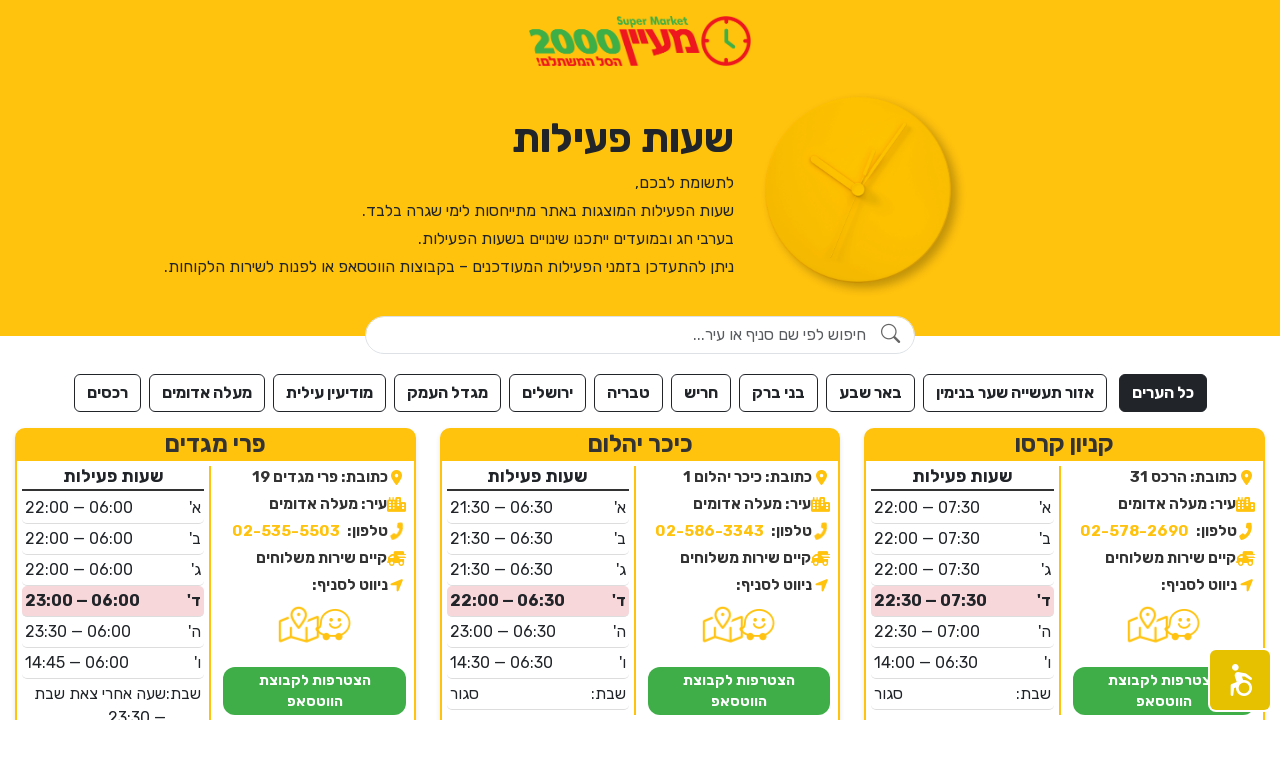

--- FILE ---
content_type: text/html
request_url: https://branches.m2000.co.il/
body_size: 7797
content:
<!DOCTYPE html>
<html lang="he" dir="rtl">
<head>
  <!-- Google tag (gtag.js) -->
  <script async src="https://www.googletagmanager.com/gtag/js?id=G-7GV3NJ2G5Q"></script>
  <script>
    window.dataLayer = window.dataLayer || [];
    function gtag(){dataLayer.push(arguments);}
    gtag('js', new Date());

    gtag('config', 'G-7GV3NJ2G5Q');
  </script>
  <meta charset="UTF-8" />
  <meta http-equiv="X-UA-Compatible" content="IE=edge" />
	<meta http-equiv="Content-Language" content="he" />
 
  <meta name="author" content="Maayan 2000" />
  <meta name="theme-color" content="#ffc20d" />
 
  <meta name="viewport" content="width=device-width, initial-scale=1" />
  <meta name="robots" content="index, follow" />
  <meta name="description" content="שעות פעילות וכתובות של סניפי רשת מעיין 2000 - כולל ניווט, טלפון, קבוצות וואטסאפ ועוד." />
  <meta name="keywords" content="שעות, פעילות, סניפים, מעיין 2000" />
	<link rel="canonical" href="https://branches.m2000.co.il/" />
	
  <meta property="og:title" content="שעות פעילות סניפי מעיין 2000 - מידע מלא" />
  <meta property="og:description" content="שעות פעילות וכתובות של סניפי רשת מעיין 2000 - כולל ניווט, טלפון, קבוצות וואטסאפ ועוד." />
  <meta property="og:image" content="https://branches.m2000.co.il/images/oggLogo.png" />
  <meta property="og:url" content="https://branches.m2000.co.il/" />
  <meta property="og:type" content="website" />
  <meta property="og:locale" content="he_IL" />
  
  <meta name="twitter:card" content="summary_large_image" />
  <meta name="twitter:title" content="שעות פעילות סניפי מעיין 2000" />
  <meta name="twitter:description" content="כל מה שצריך לדעת על סניפי רשת מעיין 2000: כתובות, טלפונים, ניווט ושעות פעילות מעודכנות." />
  <meta name="twitter:image" content="https://branches.m2000.co.il/images/oggLogo.png" />

  <title>שעות פעילות - מעיין 2000</title>
  <link rel="stylesheet" href="css/all.min.css">
  <link rel="stylesheet" href="https://cdn.jsdelivr.net/npm/bootstrap@5.3.0/dist/css/bootstrap.rtl.min.css">
  <link rel="stylesheet" href="https://cdn.jsdelivr.net/npm/bootstrap-icons/font/bootstrap-icons.css">
  <link href="https://fonts.googleapis.com/css2?family=Rubik:wght@100;300;400;500;700;900&display=swap" rel="stylesheet">
  <link href="https://fonts.googleapis.com/css2?family=Varela+Round:wght@100;300;400;500;700;900&display=swap" rel="stylesheet">
  <link href="https://fonts.googleapis.com/css2?family=Assistant:wght@300;400;500;600;700;800;900&display=swap" rel="stylesheet">
  <script src="https://cdn.jsdelivr.net/npm/bootstrap@5.3.0/dist/js/bootstrap.bundle.min.js"></script>
  <script src="https://cdn.jsdelivr.net/npm/vue@2.6.14/dist/vue.min.js"></script>
  <script src="https://cdn.jsdelivr.net/npm/axios/dist/axios.min.js"></script>
  <style>
    body {
      background-color: #fff;
      font-family: 'Rubik', 'Assistant', 'VarelaRound', Arial, sans-serif;
    }
    .sticky-header {
      position: sticky;
      top: 0;
      background-color: #ffc20d;
      z-index: 1000;
      padding: 1rem 0;
      text-align: center;
    }
    .yellow-bg-wrapper {
      background-color: #ffc20d;
      padding-top: 5px;
      padding-bottom: 5px;
    }
    .search-section {
      position: relative;
      z-index: 1;
    }
    .search-wrapper {
      width: 100%;
      max-width: 550px;
      width: 60%;
      position: relative;
      top: -20px; /* חצי גובה ייכנס לצהוב */
      margin: 0 auto;
      z-index: 2;
    }
    /* ביטול הדגשת שדה קלט בזמן מיקוד */
    input.form-control:focus {
      box-shadow: none;
      outline: none;
      /* border-color: transparent; */
    }
    /* אייקון זכוכית מגדלת בתוך שדה החיפוש */
    .search-icon {
      position: absolute;
      right: 15px;
      top: 50%;
      transform: translateY(-50%);
      color: #666;
      font-size: 1.2rem;
      z-index: 2;
      pointer-events: none;
    }
    /* כפתור ניקוי (X) */
    .clear-icon {
      position: absolute;
      left: 15px;
      top: 50%;
      transform: translateY(-50%);
      color: #333;
      font-size: 1.2rem;
      cursor: pointer;
      z-index: 2;
    }
    .btn-city {
      margin: 0 4px 8px 4px;
      font-weight: bold;
    }
    .btn-city.btn-dark {
      color: #fff !important;
    }
    .custom-container {
      max-width: 1650px; /* תגדיר כאן את הרוחב הרצוי */
      margin: 0 auto; /* למרכז את הקונטיינר */
      padding: 0 15px; /* ריפוד פנימי משני הצדדים */
    }
    .loader {
      border: 4px solid #f3f3f3;
      border-top: 4px solid #ffc20d;
      border-radius: 50%;
      width: 40px;
      height: 40px;
      animation: spin 2s linear infinite;
      margin: 0 auto;
    }
    @keyframes spin {
      0% { transform: rotate(0deg); }
      100% { transform: rotate(360deg); }
    }
    .row {
      display: flex;
      flex-wrap: wrap;
    }
    .branch-card {
      background-color: #fff;
      border-radius: 10px;
      border: 2px solid #ffc20d; /* מסגרת צהובה */
      box-shadow: 0 2px 5px rgba(0,0,0,0.1);
      margin-bottom: 5px;
      display: flex;
      flex-direction: column;
      height: 100%;
    }
    .branch-header {
      background-color: #ffc20d;
      text-align: center;
      border-top-left-radius: 5px;
      border-top-right-radius: 5px;
      margin-bottom: 5px;
    }
    .branch-header h4 {
      font-size: 1.5rem;
      font-weight: bold; /* שם הסניף ב-bold */
      color: #333;
      margin: 0px 0px 3px 0px;
    }
    .branch-info {
      flex: 1;
      padding-right: 20px;
    }
    .info-line {
      display: flex;
      align-items: center;
      gap: 6px;
      margin-bottom: 5px;
      font-size: 0.95rem;
      font-weight: bold;
      color: #333;
    }
    .info-line i {
      color: #ffc20d;
      min-width: 18px;
      text-align: center;
    }
    .info-line a {
      color: #ffc20d;
      text-decoration: none;
      margin-right: 4px;
    }
    .hours-section {
      display: flex;
      flex-direction: column;
      flex: 1;
      padding-left: 17px;
      padding-right: 5px;
      border-right: 2px solid #ffc20d; /* קו מפריד בין פרטי הסניף לשעות הפעילות */
    }
    .highlight {  
      font-weight: bold;
    }
    .hours-section h5 {
      text-align: center;
      font-size: 1.1rem;
      font-weight: bold;
      border-bottom: 2px solid #333; /* פס תחתון */
      padding-bottom: 2px;
      margin-bottom: 2px;
    }
    .hours-section ul {
      list-style: none;
      padding: 0px;
      margin: 0px;
    }
    .hours-section li {
      display: flex;
      justify-content: space-between;
      border-bottom: 1px solid #ddd;
      padding: 3px 3px;
      border-radius: 5px;
    }
    /* הדגשת היום הנוכחי */
    .hours-section li.today {
      font-weight: bold;
    }
    .social-icons {
      text-align: center;
      margin: 40px 0;
    }
    .social-icons img {
      width: 40px;
      margin: 0 10px;
    }
    /* ⭐ חדש — עיצוב כפתור גלילה למעלה */
    .scroll-top-btn {
      position: fixed;
      bottom: 9%;
      right: 1.5%;
      z-index: 999;
      width: 50px;
      height: 50px;
      border-radius: 50%;
      color: #ffc20d;
      border: none;
      display: flex;
      align-items: center;
      justify-content: center;
      box-shadow: 0 4px 10px rgba(0, 0, 0, 0.3);
      opacity: 0.8;
      transition: opacity 0.3s ease;
    }
    .scroll-top-btn:hover {
      opacity: 1;
      cursor: pointer;
    }
  </style>
  <script>
		nagishli_config = {
			// Plugin language, you can choose en for English, and he for Hebrew
			language: 'he',
			// Currently, you can choose from Blue, Red, Green, Purple, Pink, Yellow, Gray, Orange, Brown, Turquoise and Black
			color: 'Yellow',
		};
	</script>
	<script
		src="https://branches.m2000.co.il/negishut/nagishli_beta.js?v=3.0b"
		charset="utf-8"
		defer
	></script>
</head>
<body>
  <div id="app">
    <!-- ������ לוגו קבוע למעלה -->
    <div class="sticky-header">
      <img src="https://branches.m2000.co.il/images/mLogo.png" alt="לוגו מעיין 2000" style="height: 50px;">
    </div>
    
    <div class="yellow-bg-wrapper">
      <div class="custom-container">
        <!-- תוכן טקסט + תמונה -->
        <div class="row justify-content-center align-items-center mb-4">
          <div class="col-4 col-md-4 text-end">
            <img src="https://branches.m2000.co.il/images/YellowClock.png" class="img-fluid" style="max-height: 220px;">
          </div>
          <div class="col-8 col-md-6 d-flex flex-column justify-content-center text-start">
            <div>
              <h1 class="fw-bold mb-2">שעות פעילות</h1>
              <p class="mb-1">לתשומת לבכם,</p>
              <p class="mb-1">שעות הפעילות המוצגות באתר מתייחסות לימי שגרה בלבד.</p>
              <p class="mb-1">בערבי חג ובמועדים ייתכנו שינויים בשעות הפעילות.</p>
              <p class="mb-0">ניתן להתעדכן בזמני הפעילות המעודכנים – בקבוצות הווטסאפ או לפנות לשירות הלקוחות.</p>
            </div>
          </div>
        </div>
      </div>
    </div>
  
    <!-- שורת החיפוש חותכת את הצהוב -->
    <div class="search-section">
      <div class="d-flex justify-content-center">
        <div class="position-relative search-wrapper">
          <i class="bi bi-search search-icon"></i>
          <input
            type="text"
            v-model="search"
            class="form-control rounded-pill ps-5 pe-4"
            placeholder="חיפוש לפי שם סניף או עיר..."
          />
          <span
            v-if="search"
            class="clear-icon"
            @click="search = ''"
            title="נקה חיפוש"
          >
            <i class="bi bi-x-circle-fill"></i>
          </span>
        </div>
      </div>
    </div>
    
    <div class="custom-container">
      
      <!-- ������️ כפתורי ערים -->
      <div class="text-center mb-2">
        <button
          class="btn btn-outline-dark btn-city"
          @click="selectedCity = ''"
          :class="{ 'btn-dark': selectedCity === '', 'btn-outline-dark': selectedCity !== '' }"
          aria-label="הצגת סניפים מכל הערים">
          כל הערים
        </button>
        
        <button
          class="btn btn-outline-dark btn-city"
          v-for="city in cities"
          :key="city"
          @click="selectedCity = city"
          :class="{ 'btn-dark': selectedCity === city, 'btn-outline-dark': selectedCity !== city }"
          :aria-label="'הצגת סניפים בעיר ' + city">
          {{ city }}
        </button>

      </div>
    
      <!-- ⏳ טעינה -->
      <div v-if="isLoading" class="text-center">
        <p><strong>טוען סניפים...</strong></p>
        <div class="spinner-border text-dark" role="status">
          <span class="visually-hidden">טוען סניפים...</span>
        </div>
      </div>


    
      <!-- ������ כרטיסי סניפים -->
      <div v-else class="row">
        <div v-for="branch in filteredBranches" :key="branch['מספר סניף']" class="col-12 col-md-4 col-lg-4 mb-3">
          <div class="branch-card">
            <div class="branch-header">
              <h4>{{ branch['שם סניף'] }}</h4>
            </div>
            <div class="row">
              <div class="col-12 col-md-6 branch-info">
                <div class="info-line">
                  <i class="fa-solid fa-location-dot"></i>
                  <span>כתובת: {{ branch['כתובת'] }}</span>
                </div>
                
                <div class="info-line">
                  <i class="fa-solid fa-city"></i>
                  <span>עיר: {{ branch['עיר'] }}</span>
                </div>
                
                <div class="info-line" v-if="branch['טלפון'] && branch['טלפון'].trim().length > 1">
                  <i class="fa-solid fa-phone fa-rotate-by" style="--fa-rotate-angle: 255deg;"></i>
                  <span>
                    טלפון:
                    <a :href="'tel:' + branch['טלפון']">{{ branch['טלפון'] }}</a>
                  </span>
                </div>
                
                <div class="info-line" v-if="branch.delivery">
                  <i class="fa-solid fa-truck-fast fa-flip-horizontal"></i>
                  <span>קיים שירות משלוחים</span>
                </div>

                <!-- ניווט -->
                <div class="info-line">
                  <i class="fa-solid fa-location-arrow"></i>
                  <span>ניווט לסניף:</span>
                </div>
                <div class="d-flex justify-content-center gap-5">
                  <a :href="branch.location ? 'https://waze.com/ul?ll=' + branch.location + '&navigate=yes' : 'https://waze.com/ul?q=' + encodeURIComponent(branch['כתובת'] + ', ' + branch['עיר'])" style="margin-top: 12px;" target="_blank" title="ניווט ב-Waze" aria-label="ניווט לסניף ב-Waze">
                    <i class="fa-brands fa-waze fa-beat-fade fa-2xl" style="color: #ffc20d;"></i>
                  </a>
                  <a :href="branch.location ? 'https://www.google.com/maps/search/?api=1&query=' + branch.location : 'https://maps.google.com/maps?q=' + encodeURIComponent(branch['כתובת'] + ', ' + branch['עיר'])" style="margin-top: 12px;" target="_blank" title="ניווט ב-Google Maps" aria-label="ניווט ב-Google Maps">
                    <i class="fa-light fa-map-location-dot fa-beat-fade fa-2xl" style="color: #ffc20d;"></i>
                  </a>
                </div>
                
                <!-- כפתור וואטסאפ בשורה אחת -->
                <div class="text-center" v-if="branch.whatsappGroup" >
                  <a :href="branch.whatsappGroup" target="_blank"
                    style="margin-top: 30px; background-color: #3fae49; color: white; padding: 3px 6px; border-radius: 12px; font-weight: bold; font-size: 0.9rem; display: inline-flex; align-items: center; text-decoration: none;">
                    <span style="overflow: hidden; text-overflow: ellipsis;">הצטרפות לקבוצת הווטסאפ</span>
                  </a>
                </div>
              </div>
              <div class="col-12 col-md-6 hours-section">
                <h5 class="highlight">שעות פעילות</h5>
                <ul>
                  <li :class="{ today: currentDay === 0 }" :style="getBranchColor(branch, 0)">
                    <span>א'</span><span>{{ branch.sun }}</span>
                  </li>
                  <li :class="{ today: currentDay === 1 }" :style="getBranchColor(branch, 1)">
                    <span>ב'</span><span>{{ branch.mon }}</span>
                  </li>
                  <li :class="{ today: currentDay === 2 }" :style="getBranchColor(branch, 2)">
                    <span>ג'</span><span>{{ branch.tue }}</span>
                  </li>
                  <li :class="{ today: currentDay === 3 }" :style="getBranchColor(branch, 3)">
                    <span>ד'</span><span>{{ branch.wed }}</span>
                  </li>
                  <li :class="{ today: currentDay === 4 }" :style="getBranchColor(branch, 4)">
                    <span>ה'</span><span>{{ branch.thu }}</span>
                  </li>
                  <li :class="{ today: currentDay === 5 }" :style="getBranchColor(branch, 5)">
                    <span>ו'</span>
                    <span>{{ isSummer ? branch.fri_summer : branch.fri_winter }}</span>
                  </li>
                  <li :class="{ today: currentDay === 6 }" :style="getBranchColor(branch, 6)">
                    <span>שבת:</span>
                    <span v-if="isSummer">
                      {{ branch.sat_open_summer && branch.sat_open_summer.trim().length > 1 ? branch.sat_open_summer + ' — ' + branch.sat_close_summer : 'סגור' }}
                    </span>
                    <span v-else>
                      {{ branch.sat_open_winter && branch.sat_open_winter.trim().length > 1 ? branch.sat_open_winter + ' — ' + branch.sat_close_winter : 'סגור' }}
                    </span>
                  </li>
                </ul>
              </div>
            </div>
          </div>
        </div>
      </div>
    </div>
    
    <div style="
        text-align: center;
        padding: 20px 10px;
        margin-top: 40px;
        background-color: #f7f7f7;
        color: #333;
        font-size: 1.05rem;
        border-top: 1px solid #ddd;
    ">
    "בסניפים יש מערכת עזר לשמיעה עם לולאת השראה.
     כדי ליהנות מהמערכת יש להעביר את מכשיר השמיעה למצב T 
     או להשתמש באוזניה של המערכת."
    </div>

    <!-- ������ רשתות חברתיות -->
    <div class="social-icons">
      <a href="https://www.instagram.com/2000maayan/" target="_blank"><img src="https://cdn-icons-png.flaticon.com/512/2111/2111463.png" alt="Instagram"></a>
      <a href="https://www.facebook.com/2000.maayan/" target="_blank"><img src="https://cdn-icons-png.flaticon.com/512/733/733547.png" alt="Facebook"></a>
      <a href="https://www.tiktok.com/@mayyan.2000/" target="_blank"><img src="https://cdn-icons-png.flaticon.com/512/3046/3046121.png" alt="TikTok"></a>
    </div>
    
    <!-- ⭐ חדש — כפתור גלילה למעלה -->
    <button
      @click="scrollToTop"
      v-show="showScrollTop"
      class="scroll-top-btn"
      aria-label="חזרה לראש הדף"
    >
      <!-- <i class="fa-duotone fa-solid fa-arrow-up fa-lg" style="--fa-primary-color: #ffc20d; --fa-secondary-color: #ffc20d; --fa-secondary-opacity: 0;"></i> -->
      <i class="fa-solid fa-arrow-up fa-2xl" style="color: #ffc20d;"></i>
    </button>
  </div>

  <script>
    new Vue({
      el: '#app',
      data: {
        showScrollTop: false,
        isLoading: true,
        branches: [],
        search: '',
        selectedCity: '',
        currentDay: (function() {
          const now = new Date();
          // אם השעה פחות מ-02:00, נעדכן את ה-currentDay ליום הקודם
          if (now.getHours() < 2) {
            now.setDate(now.getDate() - 1);
          }
          return now.getDay();
        })(),
        isSummer: (function() {
          const now = new Date();
          const winterStart = new Date('2025-10-26T02:00:00'); // תאריך תחילת שעון חורף
          return now < winterStart;
        })()
      },
      computed: {
        cities() {
          const uniqueCities = new Set(this.branches.map(branch => branch['עיר']).filter(Boolean));
          return Array.from(uniqueCities).sort();
        },
        filteredBranches() {
          return this.branches.filter(branch => {
            const matchesCity = this.selectedCity === '' || branch['עיר'] === this.selectedCity;
            const searchLower = this.search.toLowerCase();
            const matchesSearch =
              (branch['שם סניף'] || '').toLowerCase().includes(searchLower) ||
              (branch['עיר'] || '').toLowerCase().includes(searchLower);
            return matchesCity && matchesSearch;
          });
        }
      },
      methods: {
        scrollToTop() {
          window.scrollTo({ top: 0, behavior: 'smooth' });
        },
        getBranchColor(branch, day) {
          const color = this.isBranchOpenForDay(branch, day);
          if (color) {
            return { backgroundColor: color };
          }
          return {};
        },
        isBranchOpenForDay(branch, day) {
            const now = new Date();
            // אם השעה פחות מ-02:00, נעדכן את היום הנוכחי ליום הקודם
            if (now.getHours() < 2) {
                now.setDate(now.getDate() - 1);
            }
            let currentDay = now.getDay();  // היום הנוכחי
            const currentHour = now.getHours();
            const currentMinute = now.getMinutes();
            // console.log('now:', currentDay, currentHour, currentMinute, now.getTime());
        
            // אם היום הנוכחי לא תואם ליום המבוקש
            if (currentDay !== day) {
                return null;
            }
        
            let openTime, closeTime;
        
            switch (day) {
                case 0: // ראשון
                    openTime = branch.sun.split(' — ')[0];
                    closeTime = branch.sun.split(' — ')[1];
                    break;
                case 1: // שני
                    openTime = branch.mon.split(' — ')[0];
                    closeTime = branch.mon.split(' — ')[1];
                    break;
                case 2: // שלישי
                    openTime = branch.tue.split(' — ')[0];
                    closeTime = branch.tue.split(' — ')[1];
                    break;
                case 3: // רביעי
                    openTime = branch.wed.split(' — ')[0];
                    closeTime = branch.wed.split(' — ')[1];
                    break;
                case 4: // חמישי
                    openTime = branch.thu.split(' — ')[0];
                    closeTime = branch.thu.split(' — ')[1];
                    break;
                case 5: // שישי
                    openTime = this.isSummer ? branch.fri_summer.split(' — ')[0] : branch.fri_winter.split(' — ')[0];
                    closeTime = this.isSummer ? branch.fri_summer.split(' — ')[1] : branch.fri_winter.split(' — ')[1];
                    break;
                case 6: // שבת
                    openTime = this.isSummer ? branch.sat_open_summer : branch.sat_open_winter;
                    closeTime = this.isSummer ? branch.sat_close_summer : branch.sat_close_winter;
                    break;
                default:
                    openTime = '';
                    closeTime = '';
                    break;
            }
        
            // בדיקה אם הזמנים מכילים פחות מ-4 תווים (החזרת צבע אדום אם כן)
            if (openTime.length < 4 || closeTime.length < 4) {
                return '#f8d7da'; // צבע אדום בהיר
            }
            
            // טיפול במקרה שבו רק שעת סגירה קיימת
            if ((openTime.length < 4 || !this.isValidTimeFormat(openTime)) &&
                closeTime.length >= 4 && this.isValidTimeFormat(closeTime)) {
                
                const [closeHour, closeMinute] = closeTime.split(':').map(Number);
                const closeDate = new Date(now);
                closeDate.setHours(closeHour, closeMinute, 0, 0);
                
                // אם הסגירה אחרי חצות (לפני 02:00), נוסיף יום
                if (closeHour < 2) {
                    closeDate.setDate(closeDate.getDate() + 1);
                }
                
                const currentTimestamp = Date.now();
                
                // אם כבר עבר זמן הסגירה
                if (currentTimestamp > closeDate.getTime()) {
                    return '#f8d7da'; // צבע אדום בהיר
                }
            }
        
            // אם אחד מהשעות לא בפורמט תקני, נחזיר צבע צהוב בהיר
            if (!this.isValidTimeFormat(openTime) || !this.isValidTimeFormat(closeTime)) {
                return '#fff3cd'; // צבע צהוב בהיר
            }
        
            // המרת שעות פתיחה וסגירה ל-timestamp
            const [openHour, openMinute] = openTime.split(':').map(Number);
            const [closeHour, closeMinute] = closeTime.split(':').map(Number);
        
            const openDate = new Date(now);
            openDate.setHours(openHour, openMinute, 0, 0);
        
            const closeDate = new Date(now);
            closeDate.setHours(closeHour, closeMinute, 0, 0);
        
            if (closeDate.getTime() < openDate.getTime()) {
                closeDate.setDate(closeDate.getDate() + 1);
            }
        
            const currentTimestamp = Date.now();
        
            // --- לוגים ---
            // console.log('Open Timestamp:', openDate.getTime());
            // console.log('Close Timestamp:', closeDate.getTime());
            // console.log('Current Timestamp:', currentTimestamp);
                
            // אם הסניף פתוח
            if (currentTimestamp >= openDate.getTime() && currentTimestamp <= closeDate.getTime()) {
                return '#d4edda'; // צבע ירוק בהיר
            } else {
                return '#f8d7da'; // צבע אדום בהיר
            }
        },
        isValidTimeFormat(time) {
          const regex = /^([01]?[0-9]|2[0-3]):([0-5][0-9])$/;
          return regex.test(time);
        },
        fetchData() {
          const sheetId = '1INYyXah9R9mb8Ohnk4ltSZlV5UzA11T0bN09cq2o5fg';
          const sheetName = 'DB';
          const apiUrl = `https://opensheet.elk.sh/${sheetId}/${sheetName}`;
    
          axios.get(apiUrl)
            .then((res) => {
              const data = res.data.filter(row => row['פעיל'] === 'כן').map(branch => {
                return {
                  ...branch,
                  sun: `${branch['יום א פתיחה']} — ${branch['יום א סגירה']}`,
                  mon: `${branch['יום ב פתיחה']} — ${branch['יום ב סגירה']}`,
                  tue: `${branch['יום ג פתיחה']} — ${branch['יום ג סגירה']}`,
                  wed: `${branch['יום ד פתיחה']} — ${branch['יום ד סגירה']}`,
                  thu: `${branch['יום ה פתיחה']} — ${branch['יום ה סגירה']}`,
                  fri_summer: `${branch['יום ו פתיחה']} — ${branch['יום ו סגירה | קיץ']}`,
                  fri_winter: `${branch['יום ו פתיחה']} — ${branch['יום ו סגירה | חורף']}`,
                  sat_open_summer: branch['מוצש פתיחה | קיץ'] || '',
                  sat_close_summer: branch['מוצש סגירה | קיץ'] || '',
                  sat_open_winter: branch['מוצש פתיחה | חורף'] || '',
                  sat_close_winter: branch['מוצש סגירה | חורף'] || '',
                  whatsappGroup: branch['קבוצת ווטסאפ']?.trim(),
                  delivery: branch['משלוחים'] === 'כן',
                  location: branch['נקודות ציון']?.trim(),
                };
              });
    
              this.branches = data;
              this.isLoading = false;
            })
            .catch(err => {
              console.error('שגיאה בטעינת הנתונים:', err);
              this.isLoading = false;
            });
        }
      },
      mounted() {
        this.fetchData();
        window.addEventListener('scroll', () => {
          this.showScrollTop = window.scrollY > 200;
        });
      }
    });
  </script>
<script defer src="https://static.cloudflareinsights.com/beacon.min.js/vcd15cbe7772f49c399c6a5babf22c1241717689176015" integrity="sha512-ZpsOmlRQV6y907TI0dKBHq9Md29nnaEIPlkf84rnaERnq6zvWvPUqr2ft8M1aS28oN72PdrCzSjY4U6VaAw1EQ==" data-cf-beacon='{"version":"2024.11.0","token":"5827f029d0214de2ab5cebe8230fa73b","r":1,"server_timing":{"name":{"cfCacheStatus":true,"cfEdge":true,"cfExtPri":true,"cfL4":true,"cfOrigin":true,"cfSpeedBrain":true},"location_startswith":null}}' crossorigin="anonymous"></script>
</body>
</html>